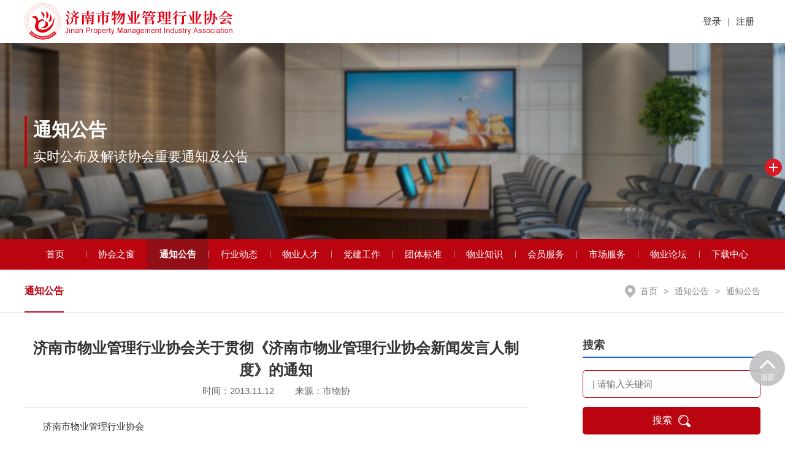

--- FILE ---
content_type: text/html;charset=utf-8
request_url: http://jinanwuye.com/notify/511.html
body_size: 6094
content:
<!DOCTYPE html>
<html lang="en">
<head>
        <meta charset="UTF-8">
    <title></title>
    <meta name="keywords" content="">
    <meta name="description" content="">
    <meta name="viewport" content="width=device-width, initial-scale=1, maximum-scale=1, minimum-scale=1, user-scalable=no">
    <link href="https://jinanwuye.com/uploads/202107/1626589010092732.ico" rel="shortcut icon" type="image/x-icon"/>
    <link href="https://jinanwuye.com/uploads/202107/1626589010092732.ico" rel="bookmark" />
    <link rel="stylesheet" href="https://jinanwuye.com/public/w/css/swiper.css">
    <link rel="stylesheet" href="https://jinanwuye.com/public/w/css/style.css">
    <link rel="stylesheet" href="https://jinanwuye.com/public/w/css/style2.css">
    <script>
                var http_url = 'https://jinanwuye.com/';
        var http_fix = url_fix = '.html';
        var essayTitle = '【通知公告】 济南市物业管理行业协会关于贯彻《济南市物业管理行业协会新闻发言人制度》的通知';
        var essayid = '511';
        var mouldCode = 'notify';
    </script>
</head>
<body>
<div class="container">
    <div class="header">
        <div class="g-wrap">
            <a href="https://jinanwuye.com/" class="logo"><img src="https://jinanwuye.com/uploads/202107/1626588584993172.png" alt="logo"></a>
            <div class="header-tool">
                <div class="header-tool">
                                            <div class="header-item">
                            <a href="https://jinanwuye.com/#SignIn" id="sign_in">登录</a> | <a href="https://jinanwuye.com/#Register" id="reggoto">注册</a>
                        </div>
                                        <div class="menubtn"><span><i></i></span></div>
                </div>
                <!--<div class="menubtn"><span><i></i></span></div>-->
            </div>
        </div>
    </div>
        <div class="nybanner" style="background-image:url(https://jinanwuye.com/uploads/202107/1627486646957652.jpeg);">
        <div class="g-wrap">
            <div class="cont">
                <p class="big">通知公告</p>
                <p class="small">实时公布及解读协会重要通知及公告</p>
            </div>
        </div>
    </div>

    <div class="homenav">
        <div class="g-wrap cfix">
            <ul class="homenav-list">
                                        <li class="">
                            <a href="https://jinanwuye.com/" class="one">首页</a></li>                        <li class="">
                            <a href="https://jinanwuye.com/about.html" class="one">协会之窗</a><div class="subnav"><a href="https://jinanwuye.com/about.html">协会简介</a>
<a href="https://jinanwuye.com/rules.html">协会章程</a>
<a href="https://jinanwuye.com/organization.html">组织机构</a>
<a href="https://jinanwuye.com/overt.html">信息公开</a>
<a href="https://jinanwuye.com/section.html">部门职能</a>
<a href="https://jinanwuye.com/course.html">大事记</a>
</div></li>                        <li class="act">
                            <a href="https://jinanwuye.com/notifys.html" class="one">通知公告</a></li>                        <li class="">
                            <a href="https://jinanwuye.com/trends.html" class="one">行业动态</a><div class="subnav"><a href="https://jinanwuye.com/trends.html">协会动态</a>
<a href="https://jinanwuye.com/membernew.html">会员动态</a>
<a href="https://jinanwuye.com/media.html">媒体之窗</a>
</div></li>                        <li class="">
                            <a href="https://jinanwuye.com/talents.html" class="one">物业人才</a></li>                        <li class="">
                            <a href="https://jinanwuye.com/party.html" class="one">党建工作</a><div class="subnav"><a href="https://jinanwuye.com/party.html">支部动态</a>
<a href="https://jinanwuye.com/partytrade.html">行业党建</a>
</div></li>                        <li class="">
                            <a href="https://jinanwuye.com/teamstandard.html" class="one">团体标准</a></li>                        <li class="">
                            <a href="https://jinanwuye.com/knowledge.html" class="one">物业知识</a><div class="subnav"><a href="https://jinanwuye.com/knowledge.html">案例分析</a>
<a href="https://jinanwuye.com/policy.html">政策法规</a>
</div></li>                        <li class="">
                            <a href="https://jinanwuye.com/induction.html" class="one">会员服务</a><div class="subnav"><a href="https://jinanwuye.com/induction.html">入会须知</a>
<a href="https://jinanwuye.com/rights.html">会员权益</a>
<a href="javascript:;" id="injoin1">会员管理</a>
<a href="https://jinanwuye.com/memberquery.html">会员查询</a>
<a href="https://jinanwuye.com/instructions.html">会员使用说明</a>
</div></li>                        <li class="">
                            <a href="https://jinanwuye.com/bidding.html" class="one">市场服务</a><div class="subnav"><a href="https://jinanwuye.com/bidding.html">招标投标</a>
<a href="https://jinanwuye.com/recruits.html">企业招聘</a>
<a href="https://jinanwuye.com/suppliers.html">供应商</a>
</div></li>                        <li class="">
                            <a href="https://jinanwuye.com/bbs.html" class="one">物业论坛</a></li>                        <li class="">
                            <a href="https://jinanwuye.com/download.html" class="one">下载中心</a></li>            </ul>
        </div>
    </div>

    <div class="slidenav">
        <div class="g-wrap">
            <div class="hometab">
                <div class="swiper-container">
                    <div class="swiper-wrapper">
                                                    <div class="swiper-slide act">
                                <a href="https://jinanwuye.com/notifys.html" id="">通知公告</a>
                            </div>                    </div>
                </div>
            </div>

            <div class="crumbs">
                <a href="https://jinanwuye.com/">首页</a>
                ><span>通知公告</span>><span>通知公告</span>            </div>
        </div>
    </div>
    <div class="g-wrap main-wrapper">

			<div class="left-cont">
				<div class="article">
					<div class="hd">
						<p class="ti">济南市物业管理行业协会关于贯彻《济南市物业管理行业协会新闻发言人制度》的通知</p>
						<p class="desc">
                            时间：2013.11.12       <span>来源：市物协</span>
						</p>
					</div>
					<div class="bd content_box">
                        <div>  	   	<div><p>济南市物业管理行业协会<o:p></o:p></p> <p>关于贯彻《济南市物业管理行业协会新闻发言人制度》<o:p></o:p>的通知         <o:p></o:p></p> <p><o:p> </o:p></p> <p>各会员单位：<o:p></o:p></p> <p>为全面、及时、准确地宣传企业发展情况和重大工作进展，维护物业管理区域内的和谐、安全和稳定，方便新闻媒体通过权威、公开、正规的渠道获取新闻信息，正确引导舆论，树立行业良好形象，结合《济南市住房保障和房产管理局关于建立物业管理有关制度的通知》与行业实际，协会制定了新闻发言人制度，请各企业积极贯彻落实，现通知如下。      <o:p></o:p></p> <p>一、建立新闻发言人的对象<o:p></o:p></p> <p>济南市物业管理行业协会全体会员单位。<o:p></o:p></p> <p>二、相关要求<o:p></o:p></p> <p>1、协会每年对新闻发言人进行政策法规、危机公关相关知识的培训；<o:p></o:p></p> <p>2、凡上报秘书处设立新闻发言人的，依据《济南市物业管理行业协会会员单位考核办法》给予加分；<o:p></o:p></p> <p>3、各企业要高度重视、积极落实、尽快上报合适人选；<o:p></o:p></p> <p>4、新闻发言人作为接待新闻媒体采访的第一责任人，对因蓄意封锁消息、新闻发布不及时或随意向新闻媒体公布新闻信息等行为，给突发性事件报道和舆论引导造成消极影响和严重后果的，予以通报批评、记入信用档案。<o:p></o:p></p> <p>三、上报时间<o:p></o:p></p> <p>请各企业在11月20日前将《新闻发言人登记表》签字盖章后报至协会秘书处2102室,并将电子表格发至jiwuxie@163.com，表格见协会网站“下载中心”。<o:p></o:p></p> <p>四、联系方式<o:p></o:p></p> <p>联系人：王艳艳    联系电话：82077108<o:p></o:p></p> <p><o:p> </o:p></p> <p>附件：济南市物业管理行业协会新闻发言人情况登记表<o:p></o:p></p> <p><o:p> </o:p></p> <p>                                 <o:p></o:p></p> <p>二○一三年十一月八日<o:p></o:p></p> <p><o:p> </o:p></p> <p><o:p> </o:p></p> <p><o:p> </o:p></p> <p><o:p> </o:p></p> <p><o:p> </o:p></p> <p><o:p> </o:p></p> <p><o:p> </o:p></p> <p><o:p> </o:p></p> <p><o:p> </o:p></p> <p><o:p> </o:p></p> <p><o:p> </o:p></p> <p><o:p> </o:p></p> <p><o:p> </o:p></p> <p><o:p> </o:p></p> <p><o:p> </o:p></p> <p><o:p> </o:p></p> <p>附件：<o:p></o:p></p> <p>企业发言人情况登记表<o:p></o:p></p> <p><o:p> </o:p></p> <p> <table>     <tbody>         <tr>             <td>             <p>企业名称　<o:p></o:p></p>             </td>             <td>             <p><o:p> </o:p></p>             </td>             <td>             <p>照 <o:p></o:p></p>             <p>片<o:p></o:p></p>             </td>         </tr>         <tr>             <td>             <p>姓 名<o:p></o:p></p>             </td>             <td>             <p>　<o:p></o:p></p>             </td>             <td>             <p>性 别　<o:p></o:p></p>             </td>             <td>             <p><o:p> </o:p></p>             </td>         </tr>         <tr>             <td>             <p>职 务<o:p></o:p></p>             </td>             <td>             <p>　<o:p></o:p></p>             </td>             <td>             <p>办公电话<o:p></o:p></p>             </td>             <td>             <p><o:p> </o:p></p>             </td>         </tr>         <tr>             <td>             <p>手 机<o:p></o:p></p>             </td>             <td>             <p><o:p> </o:p></p>             </td>             <td>             <p>邮 箱<o:p></o:p></p>             </td>             <td>             <p><o:p> </o:p></p>             </td>         </tr>         <tr>             <td>             <p>单位意见：                                   单位盖章：<o:p></o:p></p>             <p><o:p> </o:p></p>             </td>         </tr>     </tbody> </table> </p> <p><o:p> </o:p></p> <p><o:p> </o:p></p> <p>项目发言人情况登记表<o:p></o:p></p> <p><o:p> </o:p></p> <p> <table>     <tbody>         <tr>             <td>             <p>企业名称　<o:p></o:p></p>             </td>             <td>             <p><o:p> </o:p></p>             </td>             <td>             <p>照 <o:p></o:p></p>             <p>片<o:p></o:p></p>             </td>         </tr>         <tr>             <td>             <p>项目名称<o:p></o:p></p>             </td>             <td>             <p><o:p> </o:p></p>             </td>         </tr>         <tr>             <td>             <p>姓 名<o:p></o:p></p>             </td>             <td>             <p>　<o:p></o:p></p>             </td>             <td>             <p>性 别　<o:p></o:p></p>             </td>             <td>             <p><o:p> </o:p></p>             </td>         </tr>         <tr>             <td>             <p>职 务<o:p></o:p></p>             </td>             <td>             <p>　<o:p></o:p></p>             <p><o:p> </o:p></p>             </td>             <td>             <p>办公电话<o:p></o:p></p>             </td>             <td>             <p><o:p> </o:p></p>             </td>         </tr>         <tr>             <td>             <p>手 机<o:p></o:p></p>             </td>             <td>             <p><o:p> </o:p></p>             </td>             <td>             <p>邮 箱<o:p></o:p></p>             </td>             <td>             <p><o:p> </o:p></p>             </td>         </tr>         <tr>             <td>             <p>单位意见：                                   单位盖章：<o:p></o:p></p>             <p><o:p> </o:p></p>             </td>         </tr>     </tbody> </table> </p> <p><o:p> </o:p></p> <!--EndFragment--></div>  		<div><a>  	   	        		</a>                  							                 	</div>  </div>					</div>
                    <style>
                        .content_moldbox p{line-height:28px;}
                        .content_mold{margin:0 0 10px 0;text-align: center;color:#9A0504;font-weight: 700;background: #f7dbdd;border-bottom:1px dashed #9a3532; line-height:30px;}
                    </style>
                    					<div class="ft">
                        <p><a href="https://jinanwuye.com/notify/510.html">上一篇：济南市物业管理行业协会新闻发言人制度</a></p><p><a href="https://jinanwuye.com/notify/512.html">下一篇：济南市住房保障和房产管理局关于转发《关于…</a></p>					</div>
				</div>
			</div>
<!-- right -->
<div class="right-seaadv">
    <div class="right-search">
        <p>搜索</p>
                <input type="text" placeholder="| 请输入关键词" id="word" value="">
        <button id="search_btn">搜索 <img src="https://jinanwuye.com/public/w/images/search.png"></button>
    </div>
    <ul class="right-adv">
                <li class="ahref" ahref="http://124.128.226.240:8087/Login/Index">
            <img src="https://jinanwuye.com/uploads/202108/1627912631989683.png" alt="济南市智慧物业&lt;br&gt;管理服务平台">
            <p>济南市智慧物业<br>管理服务平台</p>
        </li>        <li class="ahref" ahref="http://117.73.252.135:801/sdwuyexinyong/login.html">
            <img src="https://jinanwuye.com/uploads/202108/1627912555122666.png" alt="山东省物业服务企业&lt;br&gt;信用信息管理系统">
            <p>山东省物业服务企业<br>信用信息管理系统</p>
        </li>        <li class="ahref" ahref="http://jinanwuye.com/talents.html">
            <img src="https://jinanwuye.com/uploads/202108/1627912520089999.png" alt="物业人才库">
            <p>物业人才库</p>
        </li>        <li class="ahref" ahref="http://jinanwuye.com/essays/2693.html">
            <img src="https://jinanwuye.com/uploads/202205/1653442522289580.png" alt="技能大赛光荣榜">
            <p>技能大赛光荣榜</p>
        </li>    </ul>

</div>
</div>
<!-- member list -->
<div class="nymember">
    <div class="g-wrap">
        <div class="homehd">
            <div class="title">
                <span class="bti"><img src="https://jinanwuye.com/public/w/images/icon8.png">会员展示</span>
            </div>
            <a href="https://jinanwuye.com/memberquery.html" class="more">更多 ></a>
        </div>
        <div class="homemember">
            <div class="swiper-container">
                <div class="swiper-wrapper">
                    <div class="swiper-slide"><a href="" target="_blank"><img src="../oss/jinanwuye/uploads/202404/1713841863125878.gif" alt="市物业综合"></a><a href="" target="_blank"><img src="../oss/jinanwuye/uploads/202305/1685283161514980.png" alt="山金物业"></a></div><div class="swiper-slide"><a href="http://www.yinfengwuye.com" target="_blank"><img src="https://jinanwuye.com/uploads/202203/1648542148102782.gif" alt="银丰物业"></a><a href="http://www.chiland1993.com" target="_blank"><img src="https://jinanwuye.com/uploads/202111/1637220458756968.gif" alt="中土物业"></a></div><div class="swiper-slide"><a href="http://www.lywy.cn" target="_blank"><img src="https://jinanwuye.com/uploads/202110/1633766540426848.jpeg" alt="绿园物业"></a><a href="http://www.hongtaiwy.com" target="_blank"><img src="https://jinanwuye.com/uploads/202108/1627956942343160.jpeg" alt="宏泰物业"></a></div><div class="swiper-slide"><a href="http://www.lushangfuwu.com" target="_blank"><img src="https://jinanwuye.com/uploads/202108/1630049091235820.jpeg" alt="鲁商物业"></a><a href="http://www.sdhjwy.com" target="_blank"><img src="https://jinanwuye.com/uploads/202208/1660032754165232.jpeg" alt="黄金物业"></a></div><div class="swiper-slide"><a href="" target="_blank"><img src="https://jinanwuye.com/uploads/202304/1680590693393895.jpeg" alt="高新绿城物业"></a><a href="http://www.sdjfwy.com/" target="_blank"><img src="https://jinanwuye.com/uploads/202201/1641362157807391.gif" alt="济发物业"></a></div><div class="swiper-slide"><a href="http://www.mingyingwuye.com/" target="_blank"><img src="https://jinanwuye.com/uploads/202108/1630049589873245.jpeg" alt="明英物业"></a><a href="http://www.xinhuiwuye.cn" target="_blank"><img src="https://jinanwuye.com/uploads/202108/1630049627424848.png" alt="新汇物业"></a></div>                </div>
            </div>
            <div class="swiper-pagination"></div>
        </div>
    </div>
</div>
<!-- footer -->
<div class="footer">
    <div class="g-wrap">
        <dl class="footer-info">
            <dt class="img">
                <img src="https://jinanwuye.com/uploads/202107/1626588594722586.png">
            </dt>
            <dd>
                <span>邮箱：</span>
                <div class="cont">jiwuxie@163.com</div>
            </dd>
            <dd>
                <span>电话：</span>
                <div class="cont">
                    0531-82077108（会员服务部） 0531-82077106（综合部） 0531-82077109（宣传培训部）                </div>
            </dd>
            <dd>
                <span>地址：</span>
                <div class="cont">山东省济南市历下区历山路173号历山名郡B座（北）401</div>
            </dd>
        </dl>
        <ul class="footer-nav">
            <li><a href="https://jinanwuye.com/about.html">协会之窗</a></li><li><a href="https://jinanwuye.com/notifys.html">通知公告</a></li><li><a href="https://jinanwuye.com/trends.html">行业动态</a></li><li><a href="https://jinanwuye.com/talents.html">物业人才</a></li><li><a href="https://jinanwuye.com/party.html">党建工作</a></li><li><a href="https://jinanwuye.com/teamstandard.html">团体标准</a></li><li><a href="https://jinanwuye.com/knowledge.html">物业知识</a></li><li><a href="https://jinanwuye.com/induction.html">会员服务</a></li><li><a href="https://jinanwuye.com/bidding.html">市场服务</a></li><li><a href="https://jinanwuye.com/bbs.html">物业论坛</a></li><li><a href="https://jinanwuye.com/download.html">下载中心</a></li>        </ul>
        <div class="footer-img">
            <div class="it">
                <div class="img"><img src="https://jinanwuye.com/uploads/202107/1626589449019988.jpeg" alt="官方小程序码" id="AppletCodeImg"> </div>
                <p>官方小程序码</p>
            </div>
            <div class="it">
                <div class="img"><img src="https://jinanwuye.com/uploads/202108/1630036015713113.jpeg" alt="官方微信二维码"> </div>
                <p>官方微信二维码</p>
            </div>
        </div>
    </div>
</div>

<div class="copyright">
    <div class="g-wrap">
        <p>Copyright©2021 济南市物业管理行业协会 All Rights Reserved.  <a href="http://beian.miit.gov.cn/" target="_blank">鲁ICP备10040804号</a></p>
        <p><a href="https://www.zhanzhanbao.com" target="_blank">技术支持：站站宝</a></p>
    </div>
</div>
</div>
<!-- other -->
<div class="backtop">
    <i></i>
    顶部
</div>

<dic class="gg close">
    <a href="http://www.jinanwuye.com/notify/820.html" class="link"><img src="https://jinanwuye.com/uploads/202212/1670548508505170.png" alt="右侧悬浮广告图"></a>
    <a class="btn"></a>
</dic>
<!-- m nav -->
<div class="mobile-nav">
    <ul class="mnav">
                                <li class="">
                            <a href="https://jinanwuye.com/" class="one">首页 </a></li>                        <li class="">
                            <a href="javascript:;" class="one">协会之窗 <i class="jt"></i></a><div class="subnav"><a href="https://jinanwuye.com/about.html">协会简介</a>
<a href="https://jinanwuye.com/rules.html">协会章程</a>
<a href="https://jinanwuye.com/organization.html">组织机构</a>
<a href="https://jinanwuye.com/overt.html">信息公开</a>
<a href="https://jinanwuye.com/section.html">部门职能</a>
<a href="https://jinanwuye.com/course.html">大事记</a>
</div></li>                        <li class="">
                            <a href="javascript:;" class="one">通知公告 <i class="jt"></i></a><div class="subnav"><a href="https://jinanwuye.com/notifys.html">通知公告</a>
</div></li>                        <li class="">
                            <a href="javascript:;" class="one">行业动态 <i class="jt"></i></a><div class="subnav"><a href="https://jinanwuye.com/trends.html">协会动态</a>
<a href="https://jinanwuye.com/membernew.html">会员动态</a>
<a href="https://jinanwuye.com/media.html">媒体之窗</a>
</div></li>                        <li class="">
                            <a href="javascript:;" class="one">物业人才 <i class="jt"></i></a><div class="subnav"><a href="https://jinanwuye.com/talents.html">物业人才库</a>
</div></li>                        <li class="">
                            <a href="javascript:;" class="one">党建工作 <i class="jt"></i></a><div class="subnav"><a href="https://jinanwuye.com/party.html">支部动态</a>
<a href="https://jinanwuye.com/partytrade.html">行业党建</a>
</div></li>                        <li class="">
                            <a href="javascript:;" class="one">团体标准 <i class="jt"></i></a><div class="subnav"><a href="https://jinanwuye.com/teamstandard.html">物业服务标准化</a>
</div></li>                        <li class="">
                            <a href="javascript:;" class="one">物业知识 <i class="jt"></i></a><div class="subnav"><a href="https://jinanwuye.com/knowledge.html">案例分析</a>
<a href="https://jinanwuye.com/policy.html">政策法规</a>
</div></li>                        <li class="">
                            <a href="javascript:;" class="one">会员服务 <i class="jt"></i></a><div class="subnav"><a href="https://jinanwuye.com/induction.html">入会须知</a>
<a href="https://jinanwuye.com/rights.html">会员权益</a>
<a href="javascript:;">会员管理</a>
<a href="https://jinanwuye.com/memberquery.html">会员查询</a>
<a href="https://jinanwuye.com/instructions.html">会员使用说明</a>
</div></li>                        <li class="">
                            <a href="javascript:;" class="one">市场服务 <i class="jt"></i></a><div class="subnav"><a href="https://jinanwuye.com/bidding.html">招标投标</a>
<a href="https://jinanwuye.com/recruits.html">企业招聘</a>
<a href="https://jinanwuye.com/suppliers.html">供应商</a>
</div></li>                        <li class="">
                            <a href="javascript:;" class="one">物业论坛 <i class="jt"></i></a><div class="subnav"><a href="https://jinanwuye.com/bbs.html">物业论坛</a>
</div></li>                        <li class="">
                            <a href="https://jinanwuye.com/download.html" class="one">下载中心 </a></li>    </ul>
</div>

<div class="mobile-fixed">
    <a href="https://jinanwuye.com/about.html" >
        <i class="icon"></i>协会之窗
    </a>
    <a href="https://jinanwuye.com/notifys.html" class="act" >
        <i class="icon"></i>通知公告
    </a>
    <a href="https://jinanwuye.com/" >
        <i class="icon"></i>首页
    </a>
    <a href="https://jinanwuye.com/party.html" >
        <i class="icon"></i>党建工作
    </ a>
    <a href="https://jinanwuye.com/teamstandard.html" >
        <i class="icon"></i>团体标准
    </a>
</div>

<script src="https://jinanwuye.com/public/w/js/jquery.min.js"></script>
<script src="https://jinanwuye.com/public/w/js/swiper.js"></script>
<script src="https://jinanwuye.com/public/w/js/main.js"></script>
<script src="https://jinanwuye.com/public/w/js/main2.js"></script>
<script src="https://jinanwuye.com/public/plug/comm/poplayer.js"></script>
    <!--<script type="text/javascript" src="//pv.sohu.com/cityjson?ie=utf-8"></script>-->
    <script type="text/javascript" src="https://jinanwuye.com/c_common_getip.html"></script>
    <script type="text/javascript" src="https://jinanwuye.com/public/plug/counts/zhlcount2.js?f=1&id=zhlcmsuseridcount518&v=20230526001512"></script>
<script type="text/javascript">
    $('.ahref').click(function(){
        let ahref = $(this).attr('ahref');
        if(ahref){
            if(ahref.includes('alert:')){
                let ahrefs= ahref.split('alert:');
                ahref = ahrefs.join('');
                poplayer.msg(ahref);return false;
            }else{
                window.location.href=ahref;
            }
        }
    })
    let hometab = new Swiper('.hometab .swiper-container', {
        slidesPerView: 'auto',
        initialSlide :0,
    })
</script>
</body>
</html>

--- FILE ---
content_type: text/html;charset=utf-8
request_url: https://jinanwuye.com/c_common_getip.html
body_size: -23
content:
var yj521ips = {"ip": "18.227.140.132"};

--- FILE ---
content_type: text/html;charset=utf-8
request_url: https://jinanwuye.com/comm_essayread.html
body_size: -30
content:
{"code":10000,"msg":"success","readsum":139}

--- FILE ---
content_type: text/css
request_url: https://jinanwuye.com/public/w/css/style.css
body_size: 8749
content:
*, ::before, ::after {-moz-box-sizing:border-box;-webkit-box-sizing:border-box;box-sizing:border-box;}
html {-webkit-tap-highlight-color:rgba(0, 0, 0, 0);}
html,body,h1,h2,h3,h4,h5,h6,p,dl,dd,ol,ul,li,a,span,th,td,form,input,button,textarea,address{margin:0;padding:0}
body{font-size:15px;line-height:1.5;color:#333;font-family:"Arial","Microsoft YaHei";background:#fff;}
input,button,textarea,select{color:#333;font-family:"Arial","Microsoft YaHei";font-size:15px;}
video:focus,input:focus,button:focus,select:focus,textarea:focus{outline:none;}

.g-wrap{max-width:1230px;margin-left:auto;margin-right:auto;padding-left:15px;padding-right:15px;}
.cfix:after{content:'';display:block;height:0;clear:both;}
.container{position:relative;overflow:hidden;transition:all ease .5s;padding-top:70px;}
.fl{float:left;}
.fr{float:right;}
.colorred{color:#e50303}
.colorblue{color:#1962C4;}
.colorblack{color:#333;}
.colorgray{color:#888;}
.font16{font-size:16px;}
.font18{font-size:18px;}
.text-indent{text-indent:30px;}
.mbtn{display:block;width:200px;height:45px;line-height:45px;background:#ba0510;color:#fff;font-size:16px;text-align:center;text-decoration:none;margin:0 auto;border-radius:5px;border:0;cursor:pointer;}
.bggray{background:#f2f4fa}
.mt10{margin-top:10px;}

.row{margin-left:-10px;margin-right:-10px;}
.row .col{float:left;padding-left:10px;padding-right:10px;}
.row .col2{width:50%;}
.row .col3{width:33.333333333%;}

.scaleimg{overflow:hidden;}
.scaleimg img{display:block;transition:all .3s;-webkit-transition:all .3s;width:100%;height:100%;}
.scaleimg:hover img{transform:scale(1.2);-webkit-transform:scale(1.2);}

.homehd{display:flex;align-items:center;;justify-content:space-between;height:54px;border-bottom:2px solid #1962C4;}
.homehd .title{display:flex;align-items:center;}
.homehd .bti{display:flex;align-items:center;font-size:22px;font-weight:bold;}
.homehd .bti img{display:block;width:30px;height:30px;margin-right:10px;}
.homehd .sti{flex:1;min-width:0;}
.homehd .sti span{display:inline-block;font-size:16px;color:#666;margin-left:30px;cursor:pointer;}
.homehd .sti span.act{color:#DE1824;font-weight:bold;}
.homehd .tab{display:flex;align-items:center;}
.homehd .tab span{width:110px;height:28px;margin-left:10px;line-height:26px;text-align:center;color:#404040;cursor:pointer;border:1px solid rgba(196, 196, 196, 0.65);border-radius:5px;}
.homehd .tab span.act{background-color:#DE1824;border-color:#DE1824;color:#fff;}

.homehd .more{width:60px;height:22px;background:#e0e0e0;border-radius:22px;font-size:14px;text-align:center;line-height:22px;color:#666;text-decoration:none;}
.homehd .more:hover{color:#fff;background:#ba0510;}

.homeplate{background:#fff;padding:20px;}

.homelist li{list-style:none;line-height:38px;display:flex;justify-content:space-between;}
.homelist li a{color:#333;text-decoration:none;flex:1;min-width:0;white-space:nowrap;text-overflow:ellipsis;overflow:hidden;}
.homelist li a span{color:#888;font-weight:bold;font-size:15px;margin-right:5px;}
.homelist li a:hover{color:#BA0510}

.hometab{position:relative;font-size:16px;}
.hometab:before{content:'';position:absolute;left:0;bottom:0;width:100%;height:1px;background:#ddd;}
.hometab .swiper-slide{text-align:center;border-bottom:2px solid transparent;cursor:pointer;}
.hometab a{display:block;color:#333;text-decoration:none;}
.hometab .swiper-slide:hover,.hometab .swiper-slide:hover a{color:#BA0510;}
.hometab .act{color:#BA0510;font-weight:bold;border-bottom-color:#BA0510;}
.hometab .act a{color:#BA0510;}

.header{position:fixed;width:100%;top:0;left:0;z-index:99;background:#fff;}
.header .g-wrap{max-width:1230px;height:70px;position:relative;display:flex;justify-content:space-between;align-items:center;}
.header .logo{display:block;height:60px;}
.header .logo img{display:block;height:100%;width:auto;}
.header .header-tool{display:flex;align-items:center;}
.header .header-item{color:#888;display:flex;align-items:center;}
.header .header-item a{color:#333;padding:0 10px;cursor:pointer;}
.header .menubtn{display:none;width:30px;height:60px;padding:15px 0;}
.header .menubtn span{display:block;width:30px;height:30px;border-radius:50%;background:#fff;position:relative;}
.header .menubtn span i{width:16px;height:2px;background-color:#333;border-radius:2px;position:absolute;top:14px;left:7px;transition-duration: 0.5s;}
.header .menubtn span i:before,.header .menubtn span i:after{content:'';width:16px;height:2px;background-color:#333; border-radius: 2px;position:absolute;top:14px;left:0;transition-duration: 0.5s;}
.header .menubtn span i:before{top:-6px;}
.header .menubtn span i:after{top:6px;}

.homebanner{height:380px;position:relative;}
.homebanner img{display:none;width:100%;height:auto;}
.homebanner .swiper-container{height:100%;}
.homebanner .swiper-container .swiper-slide{background-position:50% 50%;background-size:cover;background-repeat:no-repeat;}
.homebanner .swiper-button-next, .homebanner .swiper-button-prev{width:21px;height:37px;background-size:100% 100%;}
.homebanner .swiper-button-next{background-image:url(../images/h2.png);}
.homebanner .swiper-button-next:hover{background-image:url(../images/h2h.png);}
.homebanner .swiper-button-prev{background-image:url(../images/h1.png);}
.homebanner .swiper-button-prev:hover{background-image:url(../images/h1h.png);}
.homebanner .swiper-pagination{width:100%;bottom:10px;}
.homebanner .swiper-pagination .swiper-pagination-bullet{width:26px;height:6px;margin:0 5px;background:#D5D5D5;opacity:1;border-radius:6px;}
.homebanner .swiper-pagination .swiper-pagination-bullet.swiper-pagination-bullet-active{background-color:#DE1824;}


.homenav{background:#BA0510;}
.homenav-list{display:flex;align-items:center;justify-content:space-around;color:#fff;}
.homenav-list li{list-style:none;position:relative;width:8.33333333%;}
.homenav-list li:before{content:'';position:absolute;left:0;width:1px;height:12px;top:50%;margin-top:-6px;background:#bc9d9e;}
.homenav-list li .one{display:block;color:#fff;text-decoration:none;height:50px;line-height:50px;position:relative;padding:0 5px;text-align:center;}
.homenav-list li:first-child:before{display:none;}
.homenav-list li.act .one{font-weight:bold;background:#930f17;}
.homenav-list li .subnav{position:absolute;width:120px;left:50%;margin-left:-60px;background:#fff;padding:0 20px 5px;transition:all ease .5s;opacity:0;visibility:hidden;border-radius:0 0 10px 10px;text-align:center;z-index:9;}
.homenav-list li .subnav a{font-size:16px;display:block;height:45px;line-height:45px;border-top:1px solid #e6e6e6;color:#575757;text-decoration:none}
.homenav-list li .subnav a:first-child{border-top:0;}
.homenav-list li:hover .subnav{opacity:1;visibility:visible;}
.homenav-list li .subnav a:hover{color:#BA0510;}

.mobile-nav{position:fixed;top:0;bottom:0;width:260px;background:#fff;right:-290px;transition:right ease .5s;overflow-y:auto;z-index:9;}
.mobile-nav a{text-decoration:none;color:#333;}
.mobile-nav .mnav li{border-bottom:1px solid #d8e1e6;}
.mobile-nav .mnav .one{display:block;height:50px;line-height:50px;padding-left:15px;font-size:16px;position:relative;}
.mobile-nav .mnav .one .jt{position:absolute;width:50px;height:50px;background:url(../images/mjt.png) no-repeat 50% 50%;right:0;top:0;}
.mobile-nav .mnav li .subnav{overflow:hidden;height:0;}
.mobile-nav .mnav li .subnav a{display:block;height:40px;font-size:16px;line-height:40px;text-align:left;position:relative;margin:0;padding-left:30px;}
.mobile-nav .mnav li.open .subnav{height:auto;padding-bottom:10px;}
.mobile-nav .tel{height:60px;line-height:60px;font-size:22px;color:#9A0504;font-weight:bold;padding-left:15px;}
.container.open{transform: translate(-260px,0);}
.container.open .header .menubtn span i{width: 0;}
.container.open .header .menubtn span i:before{transform: translateY(6px) rotate(45deg);}
.container.open .header .menubtn span i:after{transform: translateY(-6px) rotate(-45deg);}
.mobile-nav.open{right:0;}

.homens{background:#f2f4fa;padding:15px 0;}
.homens .g-wrap{display:flex;justify-content:space-between;align-items:center;}
.homenotice{display:flex;align-items:center;flex:1;min-width:0;max-width:880px;}
.homenotice .label{font-size:20px;font-weight:bold;}
.hnotice-silder{flex:1;min-width:0;height:40px;padding-right:50px;position:relative;}
.hnotice-silder .swiper-container{height:100%;}
.hnotice-silder .swiper-slide{line-height:40px;display:flex;} 
.hnotice-silder .swiper-slide a{color:#333;text-decoration:none;white-space:nowrap;text-overflow:ellipsis;overflow:hidden;}
.hnotice-silder .swiper-slide a:hover{color:#BA0510}
.hnotice-silder .swiper-slide span{margin-left:10px;color:#888;min-width:90px;flex:0;}
.hnotice-silder .swiper-button-prev,.hnotice-silder .swiper-button-next{width:10px;height:18px;background-size:100% 100%;margin-top:-9px;}
.hnotice-silder .swiper-button-prev {right:25px;left:auto;background-image:url(../images/jt1_d.png)}
.hnotice-silder .swiper-button-next{background-image:url(../images/jt2_d.png)}
.hnotice-silder .swiper-button-prev:hover{background-image:url(../images/jt1.png)}
.hnotice-silder .swiper-button-next:hover{background-image:url(../images/jt2.png)}

.homesearch{position:relative;width:275px;height:35px;border-radius:5px;overflow:hidden;}
.homesearch input{display:block;border:1px solid #BA0510;width:100%;height:100%;border-radius:5px;padding:0 60px 0 15px;}
.homesearch button{width:50px;height:35px;position:absolute;right:0;top:0;cursor:pointer;background:#BA0510 url(../images/search.png) no-repeat 50% 50%;border:0;}

.homeinlr{padding:50px 0;background:#fff;}
.homeinlr .img{width:38.4%;}
.homeinlr .list{width:35.3%;}
.homeinlr .lo{width:26.3%;}
.homeinlr-img{height:347px;position:relative;border-radius:10px;overflow:hidden;}
.homeinlr-img .swiper-container{height:100%;}
.homeinlr-img img{display:block;width:100%;height:100%;}
.homeinlr-img .swiper-slide{position:relative;}
.homeinlr-img .swiper-slide p{position:absolute;font-size:18px;color:#fff;white-space:nowrap;text-overflow:ellipsis;overflow:hidden;left:0;bottom:0;right:0;padding:0 110px 15px 20px;line-height:24px;}
.homeinlr-img .swiper-pagination{right:10px;bottom:15px;line-height:24px;}
.homeinlr-img .swiper-pagination .swiper-pagination-bullet{width:10px;height:10px;margin-right:10px;background:#D7D7D7;opacity:1;}
.homeinlr-img .swiper-pagination .swiper-pagination-bullet.swiper-pagination-bullet-active{background-color:#BA0510;}

.homeinlr-notice{background:#F2F4FA;height:347px;padding:10px 20px;border-radius:10px;overflow:hidden;}
.homeinlr-notice .homehd{border-bottom:2px solid #ba0510;height:48px;margin-bottom:10px;}

.homeinlr-lore{height:347px;border-radius:10px;overflow:hidden;padding:10px 30px;background:url(../images/lobg.jpg);background-size:cover;}
.homeinlr-lore .hometab:before{height:2px;background:#E0E0E0;}
.homeinlr-lore .hometab .swiper-slide{width:50%;height:48px;line-height:46px;}
.homeinlr-cont{margin-top:20px;display:none;}
.homeinlr-cont.act{display:block;}
.homeinlr-cont input{display:block;width:100%;background:#FFFFFF;font-size:14px;border:1px solid rgba(196, 196, 196, 0.65);border-radius:5px;padding:0 10px;}
.homeinlr-cont .btn{display:block;width:100%;background:#BA0510;border-radius:5px;font-size:16px;color:#fff;border:0;cursor:pointer;}

.home-login input{height:45px;}
.home-login .btn{height:45px;}
.home-login .item{margin-bottom:15px;}
.home-login .login-desc{font-size:14px;line-height:42px;border-bottom:1px solid #D5D5D5;display:flex;justify-content:space-between;align-items:center;}
.home-login .login-desc a{color:#666;text-decoration:none;}
.home-login .login-desc a:hover{color:#BA0510}
.home-login .registerbtn{text-align:center;color:#1962C4;line-height:24px;margin-top:10px;}

.home-register input{height:35px;}
.home-register .btn{height:35px;}
.home-register .item{margin-bottom:8px;display:flex;align-items:center;justify-content:space-between;}
.home-register .code{flex:1;min-width:0;}
.home-register .codebtn{margin-left:10px;width:90px;background:#F2F4FA;border:1px solid rgba(192, 192, 192, 0.65);border-radius:5px;font-size:14px;color:#666;height:35px;cursor:pointer;}

.homeinlr-member{height:347px;border-radius:10px;overflow:hidden;padding:30px;background:url(../images/lobg.jpg);background-size:cover;}
.homeinlr-member .ti{font-size:16px;font-weight:bold;}
.homeinlr-member .desc{font-size:14px;color:#666;margin-top:10px;}
.homeinlr-member .desc a{text-decoration:none;color:#BA0510;}
.homeinlr-member .iconlist{overflow:hidden;margin:10px -5px 0 -5px;}
.homeinlr-member .iconlist li{width:50%;float:left;list-style:none;margin:0;}
.homeinlr-member .iconlist a{display:block;margin:5px;border:1px solid #C4C4C4;height:75px;padding-top:10px;text-align:center;font-size:14px;color:#666;text-decoration:none;border-radius:5px;}
.homeinlr-member .iconlist i{display:block;width:30px;height:30px;margin:0 auto 5px;opacity:0.5}
.homeinlr-member .btn{display:block;height:45px;line-height:43px;border:1px solid #C4C4C4;border-radius:5px;margin-top:5px;text-align:center;font-size:14px;cursor:pointer;}
.homeinlr-member .iconlist a:hover i{opacity:1;}
.homeinlr-member .iconlist a:hover{color:#BA0510}
.homeinlr-member .btn:hover{background:#BA0510;border-color:#BA0510;color:#fff;}

.homedzhzw{padding:30px 0 50px;background:#f2f4fa;}

.homework .homelist{display:none;}
.homework .homelist.act{display:block;}

.homeadv{margin-top:50px;margin-left:-7px;margin-right:-7px;margin-bottom:30px;}
.homeadv li{width:25%;float:left;list-style:none;}
.homeadv .box{margin:0 7px;position:relative;border-radius:7px;overflow:hidden;}
.homeadv img{display:block;width:100%;height:auto;}
.homeadv p{position:absolute;width:100%;height:100%;display:flex;top:0;left:0;justify-content:center;text-align:center;align-items:center;font-size:22px;font-weight:bold;color:#FFFFFF;line-height:30px;text-shadow:1px 1px 2px rgba(69, 111, 206, 0.5);}

.homeoneadv{margin-top:50px;margin-bottom:30px;}
.homeoneadv img{display:block;width:100%;height:auto;}

.homemf{padding:30px 0;}
.homemember{margin-top:30px;margin-left:-7px;margin-right:-7px;padding-bottom:22px;position:relative;}
.homemember .swiper-slide{width:25%;padding:0 7px;}
.homemember .swiper-slide img{display:block;margin-bottom:14px;width:100%;height:auto;}
.homemember .swiper-pagination{left:0;right:0;}
.homemember .swiper-pagination .swiper-pagination-bullet{width:26px;height:6px;margin:0 5px;background:#D5D5D5;opacity:1;border-radius:6px;}
.homemember .swiper-pagination .swiper-pagination-bullet.swiper-pagination-bullet-active{background-color:#DE1824;}

.homefriend-box{margin-top:30px;}
.homefriend{margin-top:20px;display:none;}
.homefriend li{list-style:none;line-height:36px;width:240px;float:left;}
.homefriend li a{color:#404040;text-decoration:none;}
.homefriend li a:hover{color:#BA0510}
.homefriend.act{display:block;}

.footer{background:#12243D;padding:60px 0 30px;color:#ccc}
.footer .g-wrap{display:flex;justify-content:space-between;}
.footer-info dt{margin-bottom:15px;}
.footer-info img{display:block;width:100%;height:auto;max-width:327px;}
.footer-info dd{font-size:14px;line-height:22px;display:flex;padding:5px 0;}
.footer-info dd .cont{max-width:390px;flex:1;min-width:0;}
.footer-nav{max-width:220px;}
.footer-nav li{list-style:none;line-height:32px;padding:0 25px;width:50%;float:left;}
.footer-nav li a{color:#ccc;text-decoration:none;}
.footer-nav li a:hover{color:#DE1824;}
.footer-img{display:flex;margin-top:10px;}
.footer-img .it{text-align:center;}
.footer-img .it:first-child{margin-right:25px;font-size:14px;}
.footer-img .img{width:118px;height:118px;border-radius:5px;overflow:hidden;margin-bottom:10px;}
.footer-img .img img{display:block;width:100%;height:100%;}

.copyright{color:#ccc;background:#A2111A;padding:12px 0;font-size:14px;}
.copyright .g-wrap{display:flex;justify-content:space-between;}
.copyright a{color:#c2c2c2;text-decoration:none;margin:0 15px;}
.copyright a:last-child{margin-right:0;}
.copyright a:hover{color:#129f5a;}
.copyright .link{display:inline-block;position:relative;}

.backtop{background:#C0C0C0;width:58px;height:58px;font-size:12px;color:#fff;position:fixed;right:0;bottom:90px;border-radius:5px;text-align:center;cursor:pointer;z-index:8;}
.backtop i{display:block;width:25px;height:15px;background:url(../images/top.png);margin:15px auto 5px}

.gg{position:fixed;width:130px;height:213px;right:0;top:50%;margin-top:-106px;z-index:10;}
.gg img{border-radius:5px;display:block;width:100%;height:100%;}
.gg .link{display:block;}
.gg .btn{position:absolute;width:28px;height:28px;cursor:pointer;background:url(../images/ggg.png);right:5px;top:5px;}
.gg.close{width:28px;height:28px;}
.gg.close .btn{background-image:url(../images/ggj.png);}
.gg.close img{display:none;}

.nybanner{height:320px;background-repeat:no-repeat;background-size:cover;background-position:50% 50%;}
.nybanner .g-wrap{display:flex;height:100%;align-items:center;color:#fff;}
.nybanner .cont{border-left:4px solid #BA0510;padding-left:10px;}
.nybanner .cont .big{font-size:30px;font-weight:bold;}
.nybanner .cont .small{font-size:22px;margin-top:5px;}

.slidenav{position:relative;}
.slidenav .g-wrap{display:flex;justify-content:space-between;}
.slidenav:before{content:'';position:absolute;width:100%;height:1px;background:#ddd;left:0;bottom:0;}
.slidenav .hometab{flex:1;min-width:0;}
.slidenav .hometab .swiper-slide{height:70px;line-height:70px;width:auto;margin-right:60px;}

.crumbs{display:flex;align-items:center;padding-left:15px;line-height:30px;background:url(../images/address.png) no-repeat 0 50%;font-size:14px;color:#888;margin-left:20px;}
.crumbs a{color:#888;text-decoration:none;}
.crumbs a,.crumbs span{padding:0 10px;}
.crumbs span:last-child{padding-right:0}
.crumbs a:hover{color:#BA0510}

.main-wrapper{padding-top:40px;padding-bottom:40px;display:flex;justify-content:space-between;}
.left-nav{width:260px;margin-right:20px;}
.right-cont{flex:1;min-width:0;background:#fff;border-radius:5px;}
.left-cont{flex:1;min-width:0;max-width:820px;}
.right-seaadv{width:290px;margin-left:20px;}
.right-search p{font-size:18px;font-weight:bold;color:#404040;border-bottom:2px solid #1962C4;padding-bottom:5px;margin-bottom:20px;} 
.right-search input{display:block;border:1px solid #BA0510;width:100%;height:45px;border-radius:5px;padding:0 15px;}
.right-search button{display:flex;align-items:center;justify-content:center;width:100%;height:45px;cursor:pointer;background:#BA0510;border:0;margin-top:15px;border-radius:5px;font-size:16px;color:#fff;}
.right-search button img{display:block;margin-left:10px;}

.right-adv{margin-top:50px;}
.right-adv li{display:flex;list-style:none;border-radius:7px;overflow:hidden;margin-top:20px;position:relative;}
.right-adv img{display:block;width:100%;height:auto;}
.right-adv p{position:absolute;width:100%;height:100%;display:flex;top:0;left:0;justify-content:center;text-align:center;align-items:center;font-size:22px;font-weight:bold;color:#FFFFFF;line-height:30px;text-shadow:1px 1px 2px rgba(69, 111, 206, 0.5);}

.nymember{padding-top:30px;padding-bottom:50px;background:#f2f4fa;}

.article .hd{border-bottom:1px solid #D7DBE4;text-align:center;padding-bottom:15px;margin-bottom:15px;}
.article .hd .ti{font-size:24px;font-weight:bold;margin-bottom:5px;}
.article .hd .desc{color:#666}
.article .hd .desc span{margin-left:30px;}
.article .bd p{line-height:32px;}
.article .bd img{max-width:100%;display:block;margin:0 auto;}
.article .bd video{max-width:100%;display:block;margin:0 auto;}
.article .ft{margin-top:40px;border-bottom:1px solid #D7DBE4;}
.article .ft p{border-top:1px solid #D7DBE4;line-height:22px;padding:16px 0;color:#666}
.article .ft a{color:#666;text-decoration:none;}
.article .ft a:hover{color:#BA0510}
.article .hdtwo{display:flex;align-items:center;justify-content:space-between;border-top:1px solid #D7DBE4;padding-top:15px;margin-top:15px;line-height:30px;}
.article .hdtwo span{display:inline-block;}


.paging{text-align:center;padding-top:20px;}
.paging a{color:#666;text-decoration:none;}
.paging a,.paging span{display:inline-block;height:38px;line-height:36px;padding:0 13px;min-width:38px;border:1px solid #d6d6d6;vertical-align:top;margin:0 5px;overflow:hidden;}
.paging span.act{background:#BA0510;border-color:#BA0510;color:#fff;}
.paging a:hover{border-color:#BA0510;color:#BA0510;}

.mlist{}
.mlist li{list-style:none;margin-bottom:20px;}
.mlist li a{display:flex;justify-content:space-between;align-items:center;text-decoration:none;padding:20px;background:#f2f4fa}
.mlist .date{width:65px;margin-left:10px;color:#333;text-align:center;}
.mlist .sdate{color:#333;margin-top:5px;display:none;}
.mlist .date .big{font-size:32px;font-weight:bold;line-height:1}
.mlist .cont{flex:1;min-width:0;}
.mlist .cont .ti{color:#333;font-size:18px;}
.mlist .cont .desc{font-size:14px;color:#666;margin-top:5px;}
.mlist li a:hover{background:#ba0510}
.mlist li a:hover .ti,.mlist li a:hover .desc,.mlist li a:hover .date,.mlist li a:hover .sdate{color:#fff;}

.screen{margin-right:-5px;margin-left:-5px;}
.screen .item{float:left;padding:0 5px;}
.screen input{display:block;width:100%;height:45px;padding:0 15px;border:1px solid #BA0510;border-radius:5px;}
.screen select{display:block;width:100%;height:45px;padding:0 15px;border:1px solid #BA0510;border-radius:5px;}
.screen button{display:block;width:100%;height:45px;font-size:16px;color:#fff;border-radius:5px;background:#BA0510;border:0;cursor:pointer;}
.screen .i1{width:44%}
.screen .i2{width:33%}
.screen .i3{width:23%}
.screen .i4{width:21%}
.screen .i5{width:16%}
.tablelist{margin-top:30px;width:100%;margin-bottom:20px;}
.tablelist{border-collapse:collapse;}
.tablelist th{background:#EEF0F4;color:#333;padding:10px 20px;height:55px;font-weight:400;text-align:left;}
.tablelist td{border-bottom:1px solid #D7DBE4;padding:10px 20px;height:60px;}
.tablelist .add{display:block;width:30px;height:30px;cursor:pointer;background:url(../images/jj.png) no-repeat 50% 50%;}
.tablelist .look{display:block;width:30px;height:30px;cursor:pointer;background:url(../images/look.png) no-repeat 50% 50%;}
.tablelist .down{display:block;width:30px;height:30px;cursor:pointer;background:url(../images/down.png) no-repeat 50% 50%;}
.tablelist .look:hover{background-image:url(../images/look2.png);}
.tablelist .down:hover{background-image:url(../images/down2.png);}
.tablelist .cont{background:#F7F8FB;display:none;}
.tablelist .cont span{margin-right:80px;line-height:38px;display:inline-block;}
.tablelist .cont.open{display:table-row;}
.tablelist tr.openhd{background:#BA0510;color:#fff;}
.tablelist tr.openhd .add{background-image:url(../images/jjj.png);}
.tablelist.cen{text-align:center;}
.tablelist.cen th{text-align:center;}
.tablelist .btnlook{text-decoration:none;color:#333;display:block;width:70px;height:30px;line-height:28px;cursor:pointer;background:#F2F4FA;border:1px solid #C4C4C4;border-radius:5px;text-align:center;}
.tablelist .btnlook:hover{background:#BA0510;border-color:#BA0510;color:#fff}
.tablelist .tx{text-decoration:none;display:block;width:90px;height:30px;line-height:30px;cursor:pointer;background:#BA0510;color:#fff;border-radius:5px;text-align:center;font-size:14px;}


.map{width:100%;height:270px;overflow:hidden;margin-top:5px;}
.map img{display:block;width:100%;height:auto;}

.left-nav-info{list-style:none;border-radius:5px;overflow:hidden;background:#fff;}
.left-nav-info dt{padding:26px 25px 20px;font-size:18px;font-weight:bold;color:#fff;background:#1962C4;line-height:30px;}
.left-nav-info dd{height:59px;display:flex;margin:0 25px;border-top:1px solid #D7DBE4;justify-content:space-between;align-items:center;}
.left-nav-info dd:first-child{border-top:0;}
.left-nav-info dd label{color:#888888;}
.left-nav-info dd b{font-size:28px;color:#BA0510}
.left-nav-info dd a{display:block;text-decoration:none;padding-left:20px;position:relative;font-size:16px;color:#333;}
.left-nav-info dd a:before{content:'';position:absolute;width:4px;height:16px;background:#BA0510;left:0;top:50%;margin-top:-8px;display:none;}
.left-nav-info dd a i{display:none;width:30px;height:30px;margin:0 auto;}
.left-nav-info dd a i img{display:block;width:100%;height:100%;}
.left-nav-info + .left-nav-info{margin-top:10px;}
.left-nav-info dd.act a:before{display:block;}
.left-nav-info dd.act a{color:#BA0510;font-weight:bold;}

.member-tab{padding:22px 50px 0 50px;}
.member-tab .swiper-slide{line-height:52px;height:52px;width:auto;margin-right:50px;font-size:18px;}

.mline{height:1px;background:#D7DBE4;margin:40px 0;}
.right-cont-bd{padding:40px 50px;}
.form{display:block;}
.form .item{display:flex;margin-bottom:20px;}
.form label{width:100px;margin-right:20px;line-height:45px;color:#888;font-size:16px;text-align:right;}
.form label i{color:#BA0510;margin-right:5px;font-style:normal;}
.form label b{color:#333;}
.form .item > div{min-width:0;flex:1;}
.form .cont{min-width:0;flex:1;display:flex;align-items:center;}
.form input{flex:1;min-width:0;display:block;width:100%;height:45px;line-height:43px;border:1px solid #C4C4C4;border-radius:5px;padding:0 15px;max-width:446px;}
.form input.codetxt{max-width:272px;}
.form textarea{flex:1;min-width:0;display:block;width:100%;height:116px;line-height:30px;border:1px solid #C4C4C4;border-radius:5px;padding:7px 15px;max-width:446px;resize:none}
.form select{flex:1;min-width:0;display:block;width:100%;height:45px;line-height:43px;border:1px solid #C4C4C4;border-radius:5px;padding:0 15px;max-width:446px;}
.form .codebtn{width:164px;height:45px;line-height:43px;background:#F2F4FA;border:1px solid #C4C4C4;color:#666;cursor:pointer;text-align:center;margin-left:10px;border-radius:5px;}
.form .mbtn{margin-left:0;margin-right:0;}
.form .desc{color:#888;margin-left:25px;}
.form .mline{margin:30px 0;}
.form .filelist{list-style:none;line-height:30px;padding:7px 0;}
.form .uploadbtn{cursor:pointer;position:relative;width:120px;height:40px;line-height:40px;border:1px solid #C4C4C4;background:#F2F4FA;border-radius:5px;text-align:center;text-decoration:none;color:#333;}
.form .uploadbtn input{cursor:pointer;position:absolute;left:0;right:0;bottom:0;top:0;opacity:0;height:100%;}
.form .tips{margin-left:110px;color:#BA0510;margin-bottom:10px;}
.form .imglist{overflow:hidden;list-style:none;}
.form .imglist li{width:45px;height:45px;border-radius:5px;overflow:hidden;margin-right:10px;float:left;margin-bottom:7px;}
.form .imglist img{display:block;width:100%;height:100%;}
.form .file .uploadbtn{margin-left:10px;height:45px;line-height:43px;}
.form .file input{max-width:316px;}

.right-cont-bd .tablelist{margin-top:0;}

.member-ari{}
.member-ari .ti{font-size:22px;font-weight:bold;margin-bottom:10px;padding-right:40px;text-align:center;}
.member-ari .bd{padding-right:40px;max-height:500px;overflow-y:auto;line-height:2;margin-bottom:40px;}
.member-ari .bd::-webkit-scrollbar{
	width: 3px;
}
.member-ari .bd::-webkit-scrollbar-track{
	background: #EAEAEA;
}
.member-ari .bd::-webkit-scrollbar-thumb{
	background: #BA0510;
}
.member-ari .bd::-webkit-scrollbar-thumb:window-inactive{background: #BA0510;
}
.member-ari .bd::-webkit-scrollbar-thumb:vertical:hover{background: #BA0510;
}

.tablelistbox .tablelist{margin-top:20px;display:none;}
.tablelistbox .tablelist.act{display:table;}
.blocktab{list-style:none;overflow:hidden;margin:0 -5px;}
.blocktab li{float:left;width:33.3333333%}
.blocktab span{display:block;margin:0 5px;height:45px;line-height:43px;background:#F2F4FA;border:1px solid #C4C4C4;border-radius:3px;cursor:pointer;font-size:16px;text-align:center;}
.blocktab span:hover{color:#BA0510;border-color:#BA0510}
.blocktab li.act span{background:#BA0510;border-color:#BA0510;color:#fff;}

.right-cont-bd .morebtn{max-width:176px;margin-left:0;margin-right:0;margin-top:50px;margin-bottom:10px;}

.table-form-box .ti{font-size:24px;color:#222;font-weight:bold;text-align:center;}
.table-form-box .box{overflow-y:auto;margin-top:20px;}
.table-form-box .hd{display:flex;align-items:center;justify-content:space-between;background:#EEF0F5;padding:10px;margin-bottom:40px;}
.table-form-box .hd p{font-size:18px;font-weight:bold;}
.table-form{border-collapse:collapse;width:100%;min-width:600px;} 
.table-form td{border:1px solid #6f6f6f;text-align:center;height:50px;padding:0 10px;}
.table-form input[type="text"]{display:block;width:100%;height:100%;border:0;}
.table-form textarea{display:block;width:100%;height:100%;border:0;height:150px;resize:none;}
.table-form .checkbox{display:flex;justify-content:center;}
.table-form .checkbox label{margin:0 10px;display:flex;align-items:center;}
.table-form .checkbox input[type="checkbox"]{margin-right:5px;}

.table-form-box .desc{margin-top:20px;font-size:16px;line-height:30px;}
.table-form-box .mbtn{margin-top:40px;}
.table-form-box .btns{text-align:center;margin-top:20px;}
.table-form-box .btns .btn{display:inline-block;width:200px;height:45px;line-height:43px;border:1px solid #C4C4C4;background:#F2F4FA;border-radius:5px;text-align:center;text-decoration:none;color:#333;}
.table-form-box .btns .btn:hover{background:#BA0510;border-color:#BA0510;color:#fff;}
.table-form-box .btns .btn.red{background:#BA0510;border-color:#BA0510;color:#fff;}
.table-form-box .btns .btn.blue{background:#1962C4;border-color:#1962C4;color:#fff;}

.downbtn{width:180px;height:35px;background:#1962C4;border-radius:5px;line-height:35px;text-align:center;color:#fff !important;text-decoration:none;}
.member-tab .downbtn{position:absolute;right:50px;top:30px;z-index:5}

.fileuploadlist .ti{font-size:24px;font-weight:bold;text-align:left;padding-bottom:10px;}
.fileuploadlist .li{display:flex;align-items:center;justify-content:space-between;border-top:1px solid #E5E5E5;padding:13px 0;}
.fileuploadlist .uploadbtn{position:relative;display:block;text-decoration:none;line-height:33px;text-align:center;width: 100px;height:35px;background: #F2F4FA;border: 1px solid rgba(196, 196, 196, 0.65);border-radius:5px;}
.fileuploadlist .uploadbtn input{position:absolute;width:100%;height:100%;left:0;top:0;opacity:0;cursor:pointer;}
.fileuploadlist .uploadbtn:hover{background:#BA0510;color:#fff;border-color:#BA0510;}

.step{margin-bottom:40px;display:flex;align-items:center;justify-content:space-between;position:relative;}
.step:before{content:'';position:absolute;width:100%;height:1px;background:#EEF0F5;left:0;top:17px;}
.step .item{width:33.3333333%;text-align:center;font-size:16px;color:#666;}
.step .item .num{display:block;width:35px;height:35px;background: #E2E2E2;font-size:24px;margin:0 auto 10px;border-radius:50%;position:relative;}
.step .item.act{color:#BA0510}
.step .item.act .num{color:#fff;background:#BA0510;color:#fff;}

.mobile-fixed{position:fixed;left:0;right:0;bottom:0;height:51px;z-index:9;display:none;background:#fff;border-top:1px solid #ddd;}
.mobile-fixed a{width:20%;text-align:center;font-size:12px;text-decoration:none;position:relative;color:#777;}
.mobile-fixed a .icon{display:block;width:20px;height:20px;margin:7px auto 3px;}
.mobile-fixed a:nth-child(1) .icon{background:url(../images/1.png);background-size:100% 100%;}
.mobile-fixed a:nth-child(2) .icon{background:url(../images/2.png);background-size:100% 100%;}
.mobile-fixed a:nth-child(3) .icon{background:url(../images/3.png);background-size:100% 100%;}
.mobile-fixed a:nth-child(4) .icon{background:url(../images/4.png);background-size:100% 100%;}
.mobile-fixed a:nth-child(5) .icon{background:url(../images/5.png);background-size:100% 100%;}
.mobile-fixed a:nth-child(1).act .icon{background:url(../images/1h.png);background-size:100% 100%;}
.mobile-fixed a:nth-child(2).act .icon{background:url(../images/2h.png);background-size:100% 100%;}
.mobile-fixed a:nth-child(3).act .icon{background:url(../images/3h.png);background-size:100% 100%;}
.mobile-fixed a:nth-child(4).act .icon{background:url(../images/4h.png);background-size:100% 100%;}
.mobile-fixed a:nth-child(5).act .icon{background:url(../images/5h.png);background-size:100% 100%;}
.mobile-fixed a.act{color:#DE1824;}


@media only screen and (max-width:1230px){
	.homeinlr-lore{padding:10px}
}

@media only screen and (max-width:960px){
	.container{padding-top:60px;padding-bottom:51px;}
	.g-wrap{padding-left:10px;padding-right:10px;}

	.row{margin-left:-5px;margin-right:-5px;}
	.row .col{padding-left:5px;padding-right:5px;}
	
	.header .g-wrap{height:60px;}
	.header .logo{height:30px;}
	.header .menubtn{display:block;}
	.header .header-item a{padding:0 5px;}
	.header .header-item a.user-name{display:inline-block;font-size:0;width:30px;height:30px;background:url(../images/user.png) no-repeat 50% 50%;background-size:20px 20px;}

	.homenav{display:none;}

	.homehd .sti span{margin-left:10px;}

	.mlist li a{padding:10px;}

	.tablelist th{padding:5px;}
	.tablelist td{padding:5px;}

	.form label{margin-right:5px;}
	.form input{padding:0 10px;}
	.right-cont-bd{padding:30px;}

	.member-tab{padding:22px 30px 0 30px;}
	.member-tab .swiper-slide{}
	.member-tab .downbtn{right:30px;}

	.mobile-fixed{display:flex;}

}


@media only screen and (max-width:750px){
	.homebanner{height:auto;}
	.homebanner img{display:block;}
	.homebanner .swiper-button-next, .homebanner .swiper-button-prev{display:none;}

	.homens{padding:0px 0 10px;}
	.homens .g-wrap{flex-direction:column;align-items:stretch}
	.homesearch{width:100%;}

	.homenotice .label{display:none;}
	.hnotice-silder{padding-right:0;}
	.hnotice-silder .swiper-button-next,.hnotice-silder .swiper-button-prev{display:none;}

	.homeinlr{padding:20px 0;}
	.homeinlr .img,.homeinlr .list,.homeinlr .lo{width:100%;margin-top:20px;}
	.homeinlr .img{margin-top:0;}
	.homeinlr-img{height:auto;}
	.homeinlr-img .swiper-slide p{font-size:15px;}

	.homeinlr-notice{padding:10px;}

	.homehd .bti img{margin-right:5px;width:25px;height:25px;}
	.homehd .bti{font-size:20px;}
	.homehd .sti span{font-size:14px;}
	.homehd .tab span{width:70px;}

	.homedzhzw{padding:20px 0;}
	.homeadv{margin-right:-5px;margin-left:-5px;margin-top:10px;margin-bottom:10px;}
	.homeadv .box{margin:0 5px;}
	.homeadv li{width:50%;margin-top:10px;}

	.homeoneadv{margin-top:20px;margin-bottom:10px;}

	.homemember{margin-top:20px;margin-right:-5px;margin-left:-5px;}
	.homemember .swiper-slide{padding:0 5px;width:280px;}
	.homemember .swiper-slide img{margin-bottom:10px;}

	.homemf{padding:20px 0;}

	.footer{padding-top:20px;padding-bottom:20px;}
	.footer .g-wrap{flex-direction:column;}
	.footer-info dd .cont{max-width:100%;}
	.footer-nav{max-width:100%;margin:10px 0;}
	.footer-nav li{padding-left:0;width:auto;}

	.nybanner .cont .big{font-size:26px;}
	.nybanner .cont .small{font-size:16px;}

	.homeplate{padding:10px;}

	.copyright .g-wrap{flex-direction:column;}
	.copyright .g-wrap p:first-child{padding-bottom:5px;}

	.crumbs{display:none;}
	.slidenav .hometab .swiper-slide{height:50px;line-height:48px;margin-right:30px;}

	.main-wrapper{flex-direction:column;padding-top:20px;padding-bottom:20px;}
	.right-seaadv{margin-left:0;margin-top:20px;width:100%;}
	.right-adv{margin-top:0;}
	.left-nav{width:auto;margin-right:-10px;margin-left:-10px;}
	.right-cont{margin-top:20px;margin-left:-10px;margin-right:-10px}

	.row .col2{width:100%;}
	.row .col2:first-child{margin-bottom:10px;}
	.row .col3{width:100%;margin-top:10px;}
	.row .col3:first-child{margin-top:0;}

	.nymember{padding-bottom:20px;padding-top:10px;}

	.paging{padding-top:0;}
  	.paging .prev,.paging .next{display:none;}
  	.paging a, .paging span{margin:0 2px;}

  	.mlist li a{display:block;}
  	.mlist li .date{display:none;}
  	.mlist .cont .ti{font-size:16px;}
  	.mlist .sdate{display:block;}

  	.article .ft{margin-top:20px;}

  	.tablelist{margin-top:20px;}
  	.tablelist .tx{width:80px;}

  	.article .hdtwo{flex-wrap:wrap;justify-content:flex-start;}
  	.article .hdtwo span{margin-right:20px;}

  	.left-nav-info{}
	.left-nav-info dt{padding:15px 10px 10px;}
	.left-nav-info dd{height:50px;margin:0 10px;}
	.left-nav-info.list{padding:5px;overflow:hidden;}
	.left-nav-info.list dd{width:33.3333%;padding:5px;float:left;margin:0;height:auto;border-top:0;}
	.left-nav-info.list dd a{width:100%;font-size:12px;padding-left:0;padding-top:10px;text-align:center;height:70px;border:1px solid #C4C4C4;border-radius:3px;}
	.left-nav-info.list dd a:before{display:none;}
	.left-nav-info.list dd a i{display:block;margin-bottom:5px;}

	.member-tab{padding:10px 10px 0 10px;}
	.member-tab .swiper-slide{margin-right:20px;}
	.right-cont-bd{padding:20px 10px;}
	.form .item{flex-direction:column;}
	.form label{line-height:30px;font-size:15px;text-align:left;}
	.form .mbtn{width:100%;}
	.form .codebtn{width:135px;}
	.form .desc{margin-left:10px;}
	.form .tips{margin-left:0;}

	.member-ari .ti{padding-right:20px;}
	.member-ari .bd{margin-bottom:20px;padding-right:20px;}

	.right-cont-bd .morebtn{margin-top:20px}

	.member-tab .downbtn{right:10px;top:18px;width:105px;font-size:12px;}
	.table-form-box .mbtn{margin-top:20px;}
	.table-form-box .btns .btn{width:135px;overflow:hidden;}
}

@media only screen and (max-width:640px){
	.homeadv li{width:100%;}
	.article .hd .desc span{margin-left:0;display:block;}

	.tablelist .mnone{display:none;}

	.screen .item{float:none;}
	.screen .i1{width:100%;margin-bottom:10px;}
	.screen .i2,.screen .i4{width:100%;margin-bottom:10px;}
	.screen .i3,.screen .i5{width:100%;}
}

--- FILE ---
content_type: text/css
request_url: https://jinanwuye.com/public/w/css/style2.css
body_size: 1000
content:

.homeinlr-member .iconlist a.node:hover i{opacity:0.5;}
.homeinlr-member .iconlist a.node:hover{color:#666}
.homenav-list li .subnav{z-index:11;}
.homenav-list li .subnav a{white-space: nowrap;overflow: hidden;text-overflow: ellipsis;}
.map img {display: block; width: auto; height: auto;}
.map{height:300px;}
select optgroup{color:darkred;}
select optgroup option{color:#333;}
select optgroup option.sel_group{font-weight:700;color:#333;}
.ahref{cursor: pointer; }
.header .header-item a{text-decoration:none;}
#AppletCode{cursor: pointer;}
#memberPayBtn{background: #ba0510; border: none; border-radius: 5px; color: #fff; padding: 5px 45px; margin: 0 auto; letter-spacing: 2px;}
#cardid_img_a,#credit_img_a{text-decoration: none;color:#666;}
#product_file_txt,#product_img_txt{display:inline-block;max-width:250px;height:45px;white-space: nowrap;overflow: hidden;text-overflow: ellipsis; line-height: 45px;margin:0 5px 0 0;}
.gangsBox{display: none;}
.memberinfospan{font-size:16px;}

.homenav-list li .subnav{background:#ba0510;}
.homenav-list li .subnav a{color:#ddd;}
.homenav-list li:hover .subnav{opacity:1;visibility:visible;}
.homenav-list li .subnav a:hover{color:#fff;}
.gg,.backtop{z-index:10;}

/***table单元格都是td时，基本样式***/
.content_box p{text-indent: 2em;}
.content_box table{border:0;border-collapse:collapse;margin:0 auto;}
.content_box table td{border:1px solid #ccc;padding:5px 10px;}
.content_box table td{border-top:none;border-left:none;}
.content_box table td:first-child{border-left:1px solid #ccc;}
.content_box table tr:first-child td{border-top:1px solid #ccc;}

.backtop{opacity: 0.9;border-radius: 30px;width:58px;height:58px;}
table td .talentTXT{display:inline-block;width:60px;text-align:justify; text-justify:distribute-all-lines;/*ie6-8*/
    text-align-last:justify;/* ie9*/
    -moz-text-align-last:justify;/*ff*/
    -webkit-text-align-last:justify;/*chrome 20+*/}
@media screen and (-webkit-min-device-pixel-ratio:0){/* chrome*/
    .test1:after{ content:"."; display: inline-block; width:100%; overflow:hidden; height:0;
    }
}

.container.open {
    transform: translate(0px,0);
}
.mobile-nav{z-index:20;}

.paging a, .paging span{margin-bottom: 10px;}
.paging .page_jump_inp{height:38px;border:1px solid #d6d6d6;width:50px;padding:0 5px; text-align: center;}
.paging .page_jump_btn{height:38px;width:50px;border:0px solid #d6d6d6;background:#e0e0e0;cursor: pointer;}